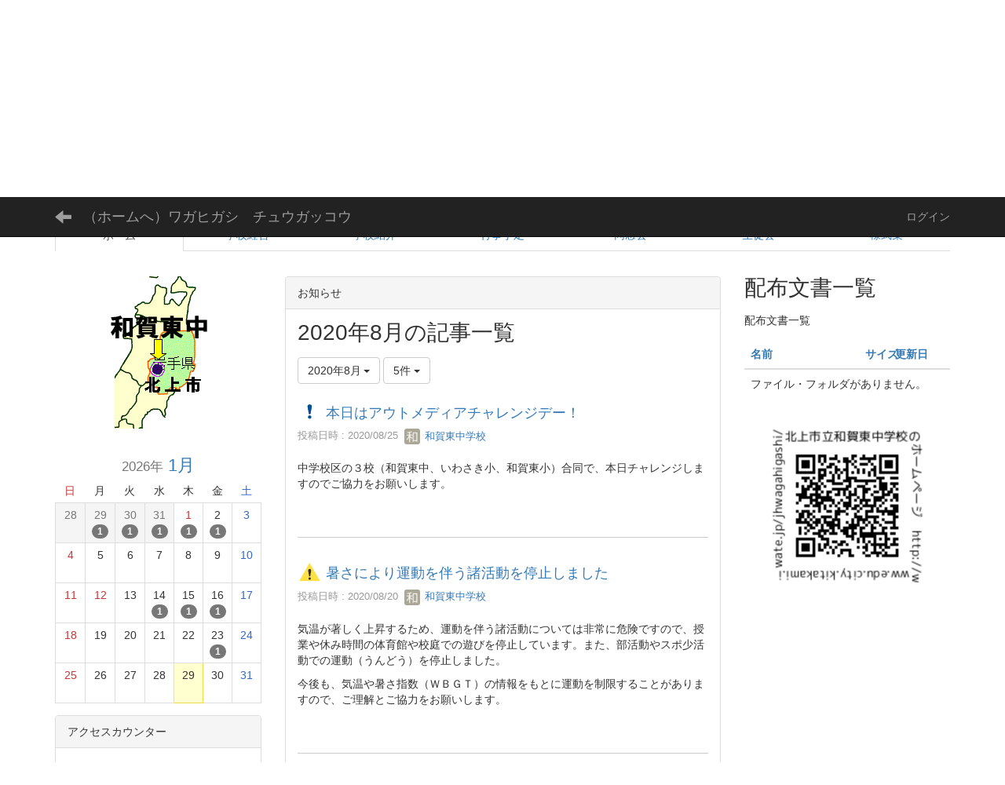

--- FILE ---
content_type: text/html; charset=UTF-8
request_url: http://jhwagahigashi.singsong.jp/www/blogs/blog_entries/year_month/8/year_month:2020-08?frame_id=13
body_size: 9188
content:
<!DOCTYPE html>
<html lang="ja" ng-app="NetCommonsApp">
	<head>
		<meta charset="utf-8">
		<meta http-equiv="X-UA-Compatible" content="IE=edge">
		<meta name="viewport" content="width=device-width, initial-scale=1">

		<title>ホーム - （ホームへ）ワガヒガシ　チュウガッコウ</title>

		<link href="/www/nc_favicon.ico?1584417615" type="image/x-icon" rel="icon"/><link href="/www/nc_favicon.ico?1584417615" type="image/x-icon" rel="shortcut icon"/><meta name="description" content="本校は、敷地に長沼古墳群（７～８世紀頃の円墳群）があり、地域の伝統芸能である鬼剣舞を継承した中学校です。昭和47年に和賀町立東中学校として開校し、平成３年に北上市立和賀東中学校となりました。"/><meta name="keywords" content="岩手県,北上市,和賀,中学校,教育,鬼剣舞,古墳,部活動,校歌,合唱,腕章,交通安全,いわさき小学校,和賀東小学校,CMS,Netcommons,NetCommons3,CakePHP"/><meta name="robots" content="index,follow"/><meta name="copyright" content="Since 2020/4 ©北上市立和賀東中学校 Junior High School All Rights Reserved."/><meta name="author" content="北上市立和賀東中学校"/>
	<link rel="stylesheet" type="text/css" href="/www/components/bootstrap/dist/css/bootstrap.min.css?1584417825"/>
	<link rel="stylesheet" type="text/css" href="/www/components/eonasdan-bootstrap-datetimepicker/build/css/bootstrap-datetimepicker.min.css?1584417807"/>
	<link rel="stylesheet" type="text/css" href="/www/css/net_commons/style.css?1584417493"/>
<link rel="stylesheet" type="text/css" href="/www/css/workflow/style.css?1584417485"/><link rel="stylesheet" type="text/css" href="/www/css/likes/style.css?1584417536"/><link rel="stylesheet" type="text/css" href="/www/css/categories/style.css?1584417532"/><link rel="stylesheet" type="text/css" href="/www/css/pages/style.css?1584417517"/><link rel="stylesheet" type="text/css" href="/www/css/boxes/style.css?1584417528"/><link rel="stylesheet" type="text/css" href="/www/css/blogs/blogs.css?1584417591"/><link rel="stylesheet" type="text/css" href="/www/css/menus/style.css?1584417533"/><link rel="stylesheet" type="text/css" href="/www/css/calendars/calendars.css?1584417543"/><link rel="stylesheet" type="text/css" href="/www/css/cabinets/cabinets.css?1584417589"/><link rel="stylesheet" type="text/css" href="/www/css/blocks/style.css?1584417522"/><link rel="stylesheet" type="text/css" href="/www/css/frames/style.css?1584417520"/><link rel="stylesheet" type="text/css" href="/www/css/users/style.css?1584417483"/><link rel="stylesheet" type="text/css" href="/www/css/user_attributes/style.css?1584417487"/><link rel="stylesheet" type="text/css" href="/www/css/wysiwyg/style.css?1584417480"/>
	<link rel="stylesheet" type="text/css" href="/www/css/bootstrap.min.css?1584417615"/>
	<link rel="stylesheet" type="text/css" href="/www/theme/Default/css/style.css?1584417613"/>

	<script type="text/javascript" src="/www/components/jquery/dist/jquery.min.js?1584417787"></script>
	<script type="text/javascript" src="/www/components/bootstrap/dist/js/bootstrap.min.js?1584417826"></script>
	<script type="text/javascript" src="/www/components/angular/angular.min.js?1584417786"></script>
	<script type="text/javascript" src="/www/components/angular-animate/angular-animate.js?1584417787"></script>
	<script type="text/javascript" src="/www/components/angular-bootstrap/ui-bootstrap-tpls.min.js?1584417787"></script>
	<script type="text/javascript" src="/www/js/net_commons/base.js?1584417505"></script>

<script>
NetCommonsApp.constant('NC3_URL', '/www');
NetCommonsApp.constant('LOGIN_USER', {"id":null});
NetCommonsApp.constant('TITLE_ICON_URL', '/www');
</script>


<script type="text/javascript" src="/www/js/likes/likes.js?1584417536"></script><script type="text/javascript" src="/www/js/net_commons/title_icon_picker.js?1584417505"></script><script type="text/javascript" src="/www/js/boxes/boxes.js?1584417528"></script><script type="text/javascript" src="/www/js/blogs/blogs.js?1584417591"></script><script type="text/javascript" src="/www/js/menus/menus.js?1584417533"></script><script type="text/javascript" src="/www/components/moment/min/moment.min.js?1584417816"></script><script type="text/javascript" src="/www/components/moment/min/moment-with-locales.min.js?1584417816"></script><script type="text/javascript" src="/www/js/calendars/calendars.js?1584417543"></script><script type="text/javascript" src="/www/js/cabinets/cabinets.js?1584417590"></script><script type="text/javascript" src="/www/AuthorizationKeys/js/authorization_keys.js?1584417523"></script><script type="text/javascript">
//<![CDATA[
		$(function() {
			$('.cabinets__index__description').popover({html: true})
		})
		// popover外クリックでpopoverを閉じる
		$('body').on('click', function(e) {
			$('[data-toggle="popover"]').each(function() {
				//the 'is' for buttons that trigger popups
				//the 'has' for icons within a button that triggers a popup
				if (!$(this).is(e.target) && $(this).has(e.target).length === 0 && $('.popover').has(e.target).length === 0) {
					$(this).popover('hide');
				}
			});
		});
	
//]]>
</script><script type="text/javascript" src="/www/js/users/users.js?1584417483"></script><script type="text/x-mathjax-config">
//<![CDATA[
MathJax.Hub.Config({
	skipStartupTypeset: true,
	tex2jax: {
		inlineMath: [['$$','$$'], ['\\\\(','\\\\)']],
		displayMath: [['\\\\[','\\\\]']]
	},
	asciimath2jax: {
		delimiters: [['$$','$$']]
	}
});

//]]>
</script><script type="text/javascript" src="/www/components/MathJax/MathJax.js?config=TeX-MML-AM_CHTML"></script><script type="text/javascript">
//<![CDATA[
$(document).ready(function(){
	MathJax.Hub.Queue(['Typeset', MathJax.Hub, 'nc-container']);
});

//]]>
</script>	</head>

	<body class=" body-nologgedin" ng-controller="NetCommons.base">
		
		

<header id="nc-system-header" class="nc-system-header-nologgedin">
	<nav class="navbar navbar-inverse navbar-fixed-top" role="navigation">
		<div class="container clearfix text-nowrap">
			<div class="navbar-header">
				<button type="button" class="navbar-toggle" data-toggle="collapse" data-target="#nc-system-header-navbar">
					<span class="sr-only">Toggle navigation</span>
					<span class="icon-bar"></span>
					<span class="icon-bar"></span>
					<span class="icon-bar"></span>
				</button>

									<a href="/www/" class="nc-page-refresh pull-left visible-xs navbar-brand"><span class="glyphicon glyphicon-arrow-left"> </span></a>					<a href="/www/" class="nc-page-refresh pull-left hidden-xs navbar-brand"><span class="glyphicon glyphicon-arrow-left"> </span></a>				
				<a href="/www/" class="navbar-brand">（ホームへ）ワガヒガシ　チュウガッコウ</a>			</div>
			<div id="nc-system-header-navbar" class="navbar-collapse collapse">
				<ul class="nav navbar-nav navbar-right">
					
					
					
					
					
																	<li>
							<a href="/www/auth/login">ログイン</a>						</li>
					
				</ul>
			</div>
		</div>
	</nav>
</header>


<div id="loading" class="nc-loading" ng-show="sending" ng-cloak>
	<img src="/www/img/net_commons/loading.svg?1584417493" alt=""/></div>

		<main id="nc-container" class="container" ng-init="hashChange()">
			
<header id="container-header">
	
<div class="boxes-1">
	<div id="box-17">
<section class="frame panel-none nc-content plugin-announcements">
	
	<div class="panel-body block">
		

	<article>
		<table><tbody><tr><td><img class="img-responsive nc3-img pull-left" title="校名" src="http://jhwagahigashi.singsong.jp/www/wysiwyg/image/download/1/9" alt="校名" /> </td>
<td><img class="img-responsive nc3-img pull-left" title="和賀東中イメージ写真" src="http://jhwagahigashi.singsong.jp/www/wysiwyg/image/download/1/8" alt="和賀東中イメージ写真" /> </td>
</tr></tbody></table>	</article>
	</div>
</section>

<section class="frame panel-none nc-content plugin-menus">
			<div class="panel-heading clearfix">
						<span>メニュー</span>

					</div>
	
	<div class="panel-body block">
		
<nav ng-controller="MenusController">

<nav class="menu-header navbar-default">
	<div class="clearfix">
		<button type="button" class="btn btn-default visible-xs-block pull-right navbar-toggle"
				data-toggle="collapse" data-target="#menus-9" aria-expanded="false">
			<span class="icon-bar"></span>
			<span class="icon-bar"></span>
			<span class="icon-bar"></span>
		</button>
	</div>

	<div id="menus-9" class="collapse navbar-collapse">
		<div class="hidden-xs">
			<ul class="list-group nav nav-tabs nav-justified menu-header-tabs" role="tablist">
				<li class="active" ng-click="linkClick('MenuFramesPageHeader94')"><a href="/www/" id="MenuFramesPageHeader94" title="ホーム" class="clearfix"><span>ホーム</span></a></li><li ng-click="linkClick('MenuFramesPageHeader910')"><a href="/www/page_20200414054913" id="MenuFramesPageHeader910" title="学校経営" class="clearfix"><span>学校経営</span></a></li><li ng-click="linkClick('MenuFramesPageHeader917')"><a href="/www/page_20200601054508" id="MenuFramesPageHeader917" title="学校紹介" class="clearfix"><span>学校紹介</span></a></li><li ng-click="linkClick('MenuFramesPageHeader911')"><a href="/www/page_20200414054931" id="MenuFramesPageHeader911" title="行事予定" class="clearfix"><span>行事予定</span></a></li><li ng-click="linkClick('MenuFramesPageHeader925')"><a href="/www/page_20210209075107" id="MenuFramesPageHeader925" title="同窓会" class="clearfix"><span>同窓会</span></a></li><li ng-click="linkClick('MenuFramesPageHeader924')"><a href="/www/page_20210208060143" id="MenuFramesPageHeader924" title="生徒会" class="clearfix"><span>生徒会</span></a></li><li ng-click="linkClick('MenuFramesPageHeader912')"><a href="/www/page_20200414054944" id="MenuFramesPageHeader912" title="様式集" class="clearfix"><span>様式集</span></a></li>			</ul>
		</div>

		<div class="visible-xs-block">
			<div class="list-group"><a href="/www/" id="MenuFramesPageMajor94" class="list-group-item clearfix menu-tree-0 active"><span class="pull-left">ホーム</span><span class="pull-right"></span></a><a href="/www/page_20200414054913" id="MenuFramesPageMajor910" class="list-group-item clearfix menu-tree-0"><span class="pull-left">学校経営</span><span class="pull-right"></span></a><a href="/www/page_20200601054508" id="MenuFramesPageMajor917" class="list-group-item clearfix menu-tree-0"><span class="pull-left">学校紹介</span><span class="pull-right"></span></a><a href="/www/page_20200414054931" id="MenuFramesPageMajor911" class="list-group-item clearfix menu-tree-0"><span class="pull-left">行事予定</span><span class="pull-right"></span></a><a href="/www/page_20210209075107" id="MenuFramesPageMajor925" class="list-group-item clearfix menu-tree-0"><span class="pull-left">同窓会</span><span class="pull-right"></span></a><a href="/www/page_20210208060143" id="MenuFramesPageMajor924" class="list-group-item clearfix menu-tree-0"><span class="pull-left">生徒会</span><span class="pull-right"></span></a><a href="/www/page_20200414054944" id="MenuFramesPageMajor912" class="list-group-item clearfix menu-tree-0"><span class="pull-left">様式集</span><span class="pull-right"></span></a></div>		</div>
	</div>
</nav>


</nav>

	</div>
</section>
</div></div>
</header>

			<div class="row">
				<div id="container-main" role="main" class="col-md-6 col-md-push-3">
<section id="frame-13" class="frame panel panel-default nc-content plugin-blogs">
			<div class="panel-heading clearfix">
						<span>お知らせ</span>

					</div>
	
	<div class="panel-body block">
		
<article class="blogEntries index " ng-controller="Blogs.Entries" ng-init="init(13)">
	<h1 class="blogs_blogTitle">2020年8月の記事一覧</h1>

	<header class="clearfix blogs_navigation_header">
		<div class="pull-left">
			<span class="dropdown">
				<button class="btn btn-default dropdown-toggle" type="button" id="dropdownMenu1" data-toggle="dropdown" aria-expanded="true">
					<span class="pull-left nc-drop-down-ellipsis">
						2020年8月					</span>
					<span class="pull-right">
						<span class="caret"></span>
					</span>
				</button>
				<ul class="dropdown-menu" role="menu" aria-labelledby="dropdownMenu1">
					<li role="presentation"><a role="menuitem" tabindex="-1" href="/www/blogs/blog_entries/index/8?frame_id=13">全ての記事</a></li>

											<li role="presentation" class="dropdown-header">カテゴリ</li>

						


	<li>
		<a href="/www/blogs/blog_entries/index/8/category_id:1?frame_id=13">通知</a>	</li>
	<li>
		<a href="/www/blogs/blog_entries/index/8/category_id:2?frame_id=13">Top　お知らせ</a>	</li>


					
					<li role="presentation" class="divider"></li>

					<li role="presentation" class="dropdown-header">アーカイブ</li>
					
						<li role="presentation"><a role="menuitem" tabindex="-1" href="/www/blogs/blog_entries/year_month/8/year_month:2026-01?frame_id=13">2026年1月 (2)</a></li>
					
						<li role="presentation"><a role="menuitem" tabindex="-1" href="/www/blogs/blog_entries/year_month/8/year_month:2025-12?frame_id=13">2025年12月 (1)</a></li>
					
						<li role="presentation"><a role="menuitem" tabindex="-1" href="/www/blogs/blog_entries/year_month/8/year_month:2025-11?frame_id=13">2025年11月 (1)</a></li>
					
						<li role="presentation"><a role="menuitem" tabindex="-1" href="/www/blogs/blog_entries/year_month/8/year_month:2025-10?frame_id=13">2025年10月 (0)</a></li>
					
						<li role="presentation"><a role="menuitem" tabindex="-1" href="/www/blogs/blog_entries/year_month/8/year_month:2025-09?frame_id=13">2025年9月 (3)</a></li>
					
						<li role="presentation"><a role="menuitem" tabindex="-1" href="/www/blogs/blog_entries/year_month/8/year_month:2025-08?frame_id=13">2025年8月 (3)</a></li>
					
						<li role="presentation"><a role="menuitem" tabindex="-1" href="/www/blogs/blog_entries/year_month/8/year_month:2025-07?frame_id=13">2025年7月 (3)</a></li>
					
						<li role="presentation"><a role="menuitem" tabindex="-1" href="/www/blogs/blog_entries/year_month/8/year_month:2025-06?frame_id=13">2025年6月 (2)</a></li>
					
						<li role="presentation"><a role="menuitem" tabindex="-1" href="/www/blogs/blog_entries/year_month/8/year_month:2025-05?frame_id=13">2025年5月 (2)</a></li>
					
						<li role="presentation"><a role="menuitem" tabindex="-1" href="/www/blogs/blog_entries/year_month/8/year_month:2025-04?frame_id=13">2025年4月 (3)</a></li>
					
						<li role="presentation"><a role="menuitem" tabindex="-1" href="/www/blogs/blog_entries/year_month/8/year_month:2025-03?frame_id=13">2025年3月 (3)</a></li>
					
						<li role="presentation"><a role="menuitem" tabindex="-1" href="/www/blogs/blog_entries/year_month/8/year_month:2025-02?frame_id=13">2025年2月 (1)</a></li>
					
						<li role="presentation"><a role="menuitem" tabindex="-1" href="/www/blogs/blog_entries/year_month/8/year_month:2025-01?frame_id=13">2025年1月 (4)</a></li>
					
						<li role="presentation"><a role="menuitem" tabindex="-1" href="/www/blogs/blog_entries/year_month/8/year_month:2024-12?frame_id=13">2024年12月 (5)</a></li>
					
						<li role="presentation"><a role="menuitem" tabindex="-1" href="/www/blogs/blog_entries/year_month/8/year_month:2024-11?frame_id=13">2024年11月 (2)</a></li>
					
						<li role="presentation"><a role="menuitem" tabindex="-1" href="/www/blogs/blog_entries/year_month/8/year_month:2024-10?frame_id=13">2024年10月 (5)</a></li>
					
						<li role="presentation"><a role="menuitem" tabindex="-1" href="/www/blogs/blog_entries/year_month/8/year_month:2024-09?frame_id=13">2024年9月 (0)</a></li>
					
						<li role="presentation"><a role="menuitem" tabindex="-1" href="/www/blogs/blog_entries/year_month/8/year_month:2024-08?frame_id=13">2024年8月 (5)</a></li>
					
						<li role="presentation"><a role="menuitem" tabindex="-1" href="/www/blogs/blog_entries/year_month/8/year_month:2024-07?frame_id=13">2024年7月 (0)</a></li>
					
						<li role="presentation"><a role="menuitem" tabindex="-1" href="/www/blogs/blog_entries/year_month/8/year_month:2024-06?frame_id=13">2024年6月 (8)</a></li>
					
						<li role="presentation"><a role="menuitem" tabindex="-1" href="/www/blogs/blog_entries/year_month/8/year_month:2024-05?frame_id=13">2024年5月 (3)</a></li>
					
						<li role="presentation"><a role="menuitem" tabindex="-1" href="/www/blogs/blog_entries/year_month/8/year_month:2024-04?frame_id=13">2024年4月 (4)</a></li>
					
						<li role="presentation"><a role="menuitem" tabindex="-1" href="/www/blogs/blog_entries/year_month/8/year_month:2024-03?frame_id=13">2024年3月 (0)</a></li>
					
						<li role="presentation"><a role="menuitem" tabindex="-1" href="/www/blogs/blog_entries/year_month/8/year_month:2024-02?frame_id=13">2024年2月 (7)</a></li>
					
						<li role="presentation"><a role="menuitem" tabindex="-1" href="/www/blogs/blog_entries/year_month/8/year_month:2024-01?frame_id=13">2024年1月 (0)</a></li>
					
						<li role="presentation"><a role="menuitem" tabindex="-1" href="/www/blogs/blog_entries/year_month/8/year_month:2023-12?frame_id=13">2023年12月 (0)</a></li>
					
						<li role="presentation"><a role="menuitem" tabindex="-1" href="/www/blogs/blog_entries/year_month/8/year_month:2023-11?frame_id=13">2023年11月 (8)</a></li>
					
						<li role="presentation"><a role="menuitem" tabindex="-1" href="/www/blogs/blog_entries/year_month/8/year_month:2023-10?frame_id=13">2023年10月 (2)</a></li>
					
						<li role="presentation"><a role="menuitem" tabindex="-1" href="/www/blogs/blog_entries/year_month/8/year_month:2023-09?frame_id=13">2023年9月 (6)</a></li>
					
						<li role="presentation"><a role="menuitem" tabindex="-1" href="/www/blogs/blog_entries/year_month/8/year_month:2023-08?frame_id=13">2023年8月 (4)</a></li>
					
						<li role="presentation"><a role="menuitem" tabindex="-1" href="/www/blogs/blog_entries/year_month/8/year_month:2023-07?frame_id=13">2023年7月 (10)</a></li>
					
						<li role="presentation"><a role="menuitem" tabindex="-1" href="/www/blogs/blog_entries/year_month/8/year_month:2023-06?frame_id=13">2023年6月 (9)</a></li>
					
						<li role="presentation"><a role="menuitem" tabindex="-1" href="/www/blogs/blog_entries/year_month/8/year_month:2023-05?frame_id=13">2023年5月 (4)</a></li>
					
						<li role="presentation"><a role="menuitem" tabindex="-1" href="/www/blogs/blog_entries/year_month/8/year_month:2023-04?frame_id=13">2023年4月 (8)</a></li>
					
						<li role="presentation"><a role="menuitem" tabindex="-1" href="/www/blogs/blog_entries/year_month/8/year_month:2023-03?frame_id=13">2023年3月 (0)</a></li>
					
						<li role="presentation"><a role="menuitem" tabindex="-1" href="/www/blogs/blog_entries/year_month/8/year_month:2023-02?frame_id=13">2023年2月 (0)</a></li>
					
						<li role="presentation"><a role="menuitem" tabindex="-1" href="/www/blogs/blog_entries/year_month/8/year_month:2023-01?frame_id=13">2023年1月 (4)</a></li>
					
						<li role="presentation"><a role="menuitem" tabindex="-1" href="/www/blogs/blog_entries/year_month/8/year_month:2022-12?frame_id=13">2022年12月 (6)</a></li>
					
						<li role="presentation"><a role="menuitem" tabindex="-1" href="/www/blogs/blog_entries/year_month/8/year_month:2022-11?frame_id=13">2022年11月 (6)</a></li>
					
						<li role="presentation"><a role="menuitem" tabindex="-1" href="/www/blogs/blog_entries/year_month/8/year_month:2022-10?frame_id=13">2022年10月 (10)</a></li>
					
						<li role="presentation"><a role="menuitem" tabindex="-1" href="/www/blogs/blog_entries/year_month/8/year_month:2022-09?frame_id=13">2022年9月 (8)</a></li>
					
						<li role="presentation"><a role="menuitem" tabindex="-1" href="/www/blogs/blog_entries/year_month/8/year_month:2022-08?frame_id=13">2022年8月 (2)</a></li>
					
						<li role="presentation"><a role="menuitem" tabindex="-1" href="/www/blogs/blog_entries/year_month/8/year_month:2022-07?frame_id=13">2022年7月 (15)</a></li>
					
						<li role="presentation"><a role="menuitem" tabindex="-1" href="/www/blogs/blog_entries/year_month/8/year_month:2022-06?frame_id=13">2022年6月 (7)</a></li>
					
						<li role="presentation"><a role="menuitem" tabindex="-1" href="/www/blogs/blog_entries/year_month/8/year_month:2022-05?frame_id=13">2022年5月 (10)</a></li>
					
						<li role="presentation"><a role="menuitem" tabindex="-1" href="/www/blogs/blog_entries/year_month/8/year_month:2022-04?frame_id=13">2022年4月 (5)</a></li>
					
						<li role="presentation"><a role="menuitem" tabindex="-1" href="/www/blogs/blog_entries/year_month/8/year_month:2022-03?frame_id=13">2022年3月 (6)</a></li>
					
						<li role="presentation"><a role="menuitem" tabindex="-1" href="/www/blogs/blog_entries/year_month/8/year_month:2022-02?frame_id=13">2022年2月 (2)</a></li>
					
						<li role="presentation"><a role="menuitem" tabindex="-1" href="/www/blogs/blog_entries/year_month/8/year_month:2022-01?frame_id=13">2022年1月 (3)</a></li>
					
						<li role="presentation"><a role="menuitem" tabindex="-1" href="/www/blogs/blog_entries/year_month/8/year_month:2021-12?frame_id=13">2021年12月 (6)</a></li>
					
						<li role="presentation"><a role="menuitem" tabindex="-1" href="/www/blogs/blog_entries/year_month/8/year_month:2021-11?frame_id=13">2021年11月 (4)</a></li>
					
						<li role="presentation"><a role="menuitem" tabindex="-1" href="/www/blogs/blog_entries/year_month/8/year_month:2021-10?frame_id=13">2021年10月 (0)</a></li>
					
						<li role="presentation"><a role="menuitem" tabindex="-1" href="/www/blogs/blog_entries/year_month/8/year_month:2021-09?frame_id=13">2021年9月 (8)</a></li>
					
						<li role="presentation"><a role="menuitem" tabindex="-1" href="/www/blogs/blog_entries/year_month/8/year_month:2021-08?frame_id=13">2021年8月 (6)</a></li>
					
						<li role="presentation"><a role="menuitem" tabindex="-1" href="/www/blogs/blog_entries/year_month/8/year_month:2021-07?frame_id=13">2021年7月 (4)</a></li>
					
						<li role="presentation"><a role="menuitem" tabindex="-1" href="/www/blogs/blog_entries/year_month/8/year_month:2021-06?frame_id=13">2021年6月 (5)</a></li>
					
						<li role="presentation"><a role="menuitem" tabindex="-1" href="/www/blogs/blog_entries/year_month/8/year_month:2021-05?frame_id=13">2021年5月 (2)</a></li>
					
						<li role="presentation"><a role="menuitem" tabindex="-1" href="/www/blogs/blog_entries/year_month/8/year_month:2021-04?frame_id=13">2021年4月 (3)</a></li>
					
						<li role="presentation"><a role="menuitem" tabindex="-1" href="/www/blogs/blog_entries/year_month/8/year_month:2021-03?frame_id=13">2021年3月 (6)</a></li>
					
						<li role="presentation"><a role="menuitem" tabindex="-1" href="/www/blogs/blog_entries/year_month/8/year_month:2021-02?frame_id=13">2021年2月 (4)</a></li>
					
						<li role="presentation"><a role="menuitem" tabindex="-1" href="/www/blogs/blog_entries/year_month/8/year_month:2021-01?frame_id=13">2021年1月 (3)</a></li>
					
						<li role="presentation"><a role="menuitem" tabindex="-1" href="/www/blogs/blog_entries/year_month/8/year_month:2020-12?frame_id=13">2020年12月 (4)</a></li>
					
						<li role="presentation"><a role="menuitem" tabindex="-1" href="/www/blogs/blog_entries/year_month/8/year_month:2020-11?frame_id=13">2020年11月 (4)</a></li>
					
						<li role="presentation"><a role="menuitem" tabindex="-1" href="/www/blogs/blog_entries/year_month/8/year_month:2020-10?frame_id=13">2020年10月 (8)</a></li>
					
						<li role="presentation"><a role="menuitem" tabindex="-1" href="/www/blogs/blog_entries/year_month/8/year_month:2020-09?frame_id=13">2020年9月 (6)</a></li>
					
						<li role="presentation"><a role="menuitem" tabindex="-1" href="/www/blogs/blog_entries/year_month/8/year_month:2020-08?frame_id=13">2020年8月 (8)</a></li>
					
						<li role="presentation"><a role="menuitem" tabindex="-1" href="/www/blogs/blog_entries/year_month/8/year_month:2020-07?frame_id=13">2020年7月 (4)</a></li>
					
						<li role="presentation"><a role="menuitem" tabindex="-1" href="/www/blogs/blog_entries/year_month/8/year_month:2020-06?frame_id=13">2020年6月 (7)</a></li>
					
						<li role="presentation"><a role="menuitem" tabindex="-1" href="/www/blogs/blog_entries/year_month/8/year_month:2020-05?frame_id=13">2020年5月 (12)</a></li>
					
						<li role="presentation"><a role="menuitem" tabindex="-1" href="/www/blogs/blog_entries/year_month/8/year_month:2020-04?frame_id=13">2020年4月 (2)</a></li>
									</ul>
			</span>
			
<span class="btn-group">
	<button type="button" class="btn btn-default dropdown-toggle" data-toggle="dropdown" aria-expanded="false">
		5件		<span class="caret"></span>
	</button>
	<ul class="dropdown-menu" role="menu">
					<li>
				<a href="/www/blogs/blog_entries/year_month/8/year_month:2020-08/limit:1?frame_id=13">1件</a>			</li>
					<li>
				<a href="/www/blogs/blog_entries/year_month/8/year_month:2020-08/limit:5?frame_id=13">5件</a>			</li>
					<li>
				<a href="/www/blogs/blog_entries/year_month/8/year_month:2020-08/limit:10?frame_id=13">10件</a>			</li>
					<li>
				<a href="/www/blogs/blog_entries/year_month/8/year_month:2020-08/limit:20?frame_id=13">20件</a>			</li>
					<li>
				<a href="/www/blogs/blog_entries/year_month/8/year_month:2020-08/limit:50?frame_id=13">50件</a>			</li>
					<li>
				<a href="/www/blogs/blog_entries/year_month/8/year_month:2020-08/limit:100?frame_id=13">100件</a>			</li>
			</ul>
</span>
			

		</div>

		
	</header>

			<div class="nc-content-list">
			
				<article class="blogs_entry" ng-controller="Blogs.Entries.Entry">
					<h2 class="blogs_entry_title">
						<img src="/www/img/title_icon/10_020_exclamation.svg?1584417615" alt="！" title="！" class="nc-title-icon"/>						<a href="/www/blogs/blog_entries/view/8/62c6c7504c29408a005cc63f6e2d3ced?frame_id=13">本日はアウトメディアチャレンジデー！</a>											</h2>
					<div class="blogs_entry_meta">
	<div>

		投稿日時 : 2020/08/25&nbsp;

		<a href="#" ng-controller="Users.controller" title="和賀東中学校"><img src="/www/users/users/download/2/avatar/thumb?" class="user-avatar-xs" alt=""/> 和賀東中学校</a>&nbsp;

		
	</div>
</div>

					<div class="clearfix blogs_entry_body1">
						<p>中学校区の３校（和賀東中、いわさき小、和賀東小）合同で、本日チャレンジしますのでご協力をお願いします。</p>					</div>
										<div class="clearfix blogs_entry_reaction">
	<div class="pull-left">
		
		<div class="pull-left">
							<span class="blogs__content-comment-count">
					</span>
					</div>

		<div class="pull-left">
					</div>
	</div>
</div>
				</article>

			
				<article class="blogs_entry" ng-controller="Blogs.Entries.Entry">
					<h2 class="blogs_entry_title">
						<img src="/www/img/title_icon/10_070_warning.svg?1584417615" alt="注意" title="注意" class="nc-title-icon"/>						<a href="/www/blogs/blog_entries/view/8/60beb48790adffa0167f36dde95ce52d?frame_id=13">暑さにより運動を伴う諸活動を停止しました</a>											</h2>
					<div class="blogs_entry_meta">
	<div>

		投稿日時 : 2020/08/20&nbsp;

		<a href="#" ng-controller="Users.controller" title="和賀東中学校"><img src="/www/users/users/download/2/avatar/thumb?" class="user-avatar-xs" alt=""/> 和賀東中学校</a>&nbsp;

		
	</div>
</div>

					<div class="clearfix blogs_entry_body1">
						<p>気温が著しく上昇するため、運動を伴う諸活動については非常に危険ですので、授業や休み時間の体育館や校庭での遊びを停止しています。また、部活動やスポ少活動での運動（うんどう）を停止しました。</p>
<p>今後も、気温や暑さ指数（ＷＢＧＴ）の情報をもとに運動を制限することがありますので、ご理解とご協力をお願いします。</p>					</div>
										<div class="clearfix blogs_entry_reaction">
	<div class="pull-left">
		
		<div class="pull-left">
							<span class="blogs__content-comment-count">
					</span>
					</div>

		<div class="pull-left">
					</div>
	</div>
</div>
				</article>

			
				<article class="blogs_entry" ng-controller="Blogs.Entries.Entry">
					<h2 class="blogs_entry_title">
												<a href="/www/blogs/blog_entries/view/8/71fcbf208d8a5d79ba860b5fa2e75faf?frame_id=13">２学期の諸行事期日等の変更について</a>											</h2>
					<div class="blogs_entry_meta">
	<div>

		投稿日時 : 2020/08/20&nbsp;

		<a href="#" ng-controller="Users.controller" title="和賀東中学校"><img src="/www/users/users/download/2/avatar/thumb?" class="user-avatar-xs" alt=""/> 和賀東中学校</a>&nbsp;

		
	</div>
</div>

					<div class="clearfix blogs_entry_body1">
						<p>保護者のみなさまへ</p>
<p>本日、生徒を通じて文書を配布しました。（「配布文書一覧」に掲載しています）</p>					</div>
										<div class="clearfix blogs_entry_reaction">
	<div class="pull-left">
		
		<div class="pull-left">
							<span class="blogs__content-comment-count">
					</span>
					</div>

		<div class="pull-left">
					</div>
	</div>
</div>
				</article>

			
				<article class="blogs_entry" ng-controller="Blogs.Entries.Entry">
					<h2 class="blogs_entry_title">
												<a href="/www/blogs/blog_entries/view/8/401938d7b865e28d8bfbccc736a62964?frame_id=13">２学期が始まりました</a>											</h2>
					<div class="blogs_entry_meta">
	<div>

		投稿日時 : 2020/08/18&nbsp;

		<a href="#" ng-controller="Users.controller" title="和賀東中学校"><img src="/www/users/users/download/2/avatar/thumb?" class="user-avatar-xs" alt=""/> 和賀東中学校</a>&nbsp;

		
	</div>
</div>

					<div class="clearfix blogs_entry_body1">
						<p><img class="img-responsive nc3-img nc3-img-block center-block" title="2学期開始" src="http://jhwagahigashi.singsong.jp/www/wysiwyg/image/download/1/86/big" alt="2学期開始" data-imgid="86" data-position="center" data-size="big" />始業式の式辞で、甲子園交流大会で選手宣誓をした２名の選手についての話がありました。困難な状況にあっても、一つ一つのことに真剣に向き合い、様々な活動ができることに感謝の気持ちをもって、大事に活動していく２学期にしてほしいという内容でした。</p>
<p><img class="img-responsive nc3-img center-block" title="ｽｸｰﾙｻﾎﾟｰﾄｽﾀｯﾌ" src="http://jhwagahigashi.singsong.jp/www/wysiwyg/image/download/1/85" alt="ｽｸｰﾙｻﾎﾟｰﾄｽﾀｯﾌ" data-imgid="85" data-position="center" data-size="" /></p>
<p>スクールサポートスタッフの紹介式がありました。２学期から毎日、新型コロナウィルス感染症予防を中心としたお仕事をしていただきます。</p>					</div>
										<div class="clearfix blogs_entry_reaction">
	<div class="pull-left">
		
		<div class="pull-left">
							<span class="blogs__content-comment-count">
					</span>
					</div>

		<div class="pull-left">
					</div>
	</div>
</div>
				</article>

			
				<article class="blogs_entry" ng-controller="Blogs.Entries.Entry">
					<h2 class="blogs_entry_title">
												<a href="/www/blogs/blog_entries/view/8/2b9234b6a9c7909f5016b9d2e0eac960?frame_id=13">保健室にエアコンが設置されます</a>											</h2>
					<div class="blogs_entry_meta">
	<div>

		投稿日時 : 2020/08/06&nbsp;

		<a href="#" ng-controller="Users.controller" title="和賀東中学校"><img src="/www/users/users/download/2/avatar/thumb?" class="user-avatar-xs" alt=""/> 和賀東中学校</a>&nbsp;

		
	</div>
</div>

					<div class="clearfix blogs_entry_body1">
						<p><img class="img-responsive nc3-img nc3-img-block center-block" title="保健室へのエアコン設置工事" src="http://jhwagahigashi.singsong.jp/www/wysiwyg/image/download/1/82/big" alt="保健室へのエアコン設置工事" data-imgid="82" data-position="center" data-size="big" /></p>
<p>普通教室にはエアコンが設置され、６月から稼働して熱中症予防に役立っていました。</p>
<p>本日、ようやく保健室へのエアコン設置工事が始まりましたので、２学期からは具合の悪くなった生徒たちのために使用します。</p>					</div>
										<div class="clearfix blogs_entry_reaction">
	<div class="pull-left">
		
		<div class="pull-left">
							<span class="blogs__content-comment-count">
					</span>
					</div>

		<div class="pull-left">
					</div>
	</div>
</div>
				</article>

			
			
	<nav class="text-center">
		<ul class="pagination">
			
			<li class="active"><a>1</a></li><li><a href="/www/blogs/blog_entries/year_month/year_month:2020-08/page:2?frame_id=13">2</a></li>
			<li><a href="/www/blogs/blog_entries/year_month/year_month:2020-08/page:2?frame_id=13" rel="last">»</a></li>		</ul>
	</nav>
		</div>
	
</article>
	</div>
</section>
</div>
				
<div id="container-major" class="col-md-3 col-md-pull-6">
	
<div class="boxes-2">
	<div id="box-18">
<section class="frame panel-none nc-content plugin-announcements">
	
	<div class="panel-body block">
		

	<article>
		<p><img class="img-responsive nc3-img center-block" title="和賀東中学校の位置" src="http://jhwagahigashi.singsong.jp/www/wysiwyg/image/download/1/180/small" alt="和賀東中学校の位置" /></p>	</article>
	</div>
</section>

<section class="frame panel-none nc-content plugin-calendars">
	
	<div class="panel-body block">
		
<article ng-controller="CalendarsDetailEdit" class="block-setting-body">

	<div class="row">
		<div class="col-xs-12 text-center calendar-smonthly-div calendar-small-title">
			<a href="/www/calendars/calendars/index/?page_id=4&amp;frame_id=16&amp;style=largemonthly"><div class="h2"><small>2026年</small> 1月</div></a>		</div>
	</div>

	<div class="calendar-smonthly-div">
		<table>
			<tbody>
			<tr>
				<td class='calendar-col-small-day-head'><span class='calendar-sunday h4'>日</span></td>
				<td class='calendar-col-small-day-head'><span class='h4'>月</span></td>
				<td class='calendar-col-small-day-head'><span class='h4'>火</span></td>
				<td class='calendar-col-small-day-head'><span class='h4'>水</span></td>
				<td class='calendar-col-small-day-head'><span class='h4'>木</span></td>
				<td class='calendar-col-small-day-head'><span class='h4'>金</span></td>
				<td class='calendar-col-small-day-head'><span class='calendar-saturday h4'>土</span></td>
			</tr>
			<tr><td class='calendar-col-small-day calendar-out-of-range calendar-plan-list' data-url='/www/calendars/calendars/index?page_id=4&frame_id=16&style=daily&tab=list&year=2025&month=12&day=28'><div><span class='text-center text-muted'>28</span></div><div>&nbsp</div></td><td class='calendar-col-small-day calendar-out-of-range calendar-plan-list' data-url='/www/calendars/calendars/index?page_id=4&frame_id=16&style=daily&tab=list&year=2025&month=12&day=29'><div><span class='text-center text-muted'>29</span></div><div><span class="badge">1</span></div></td><td class='calendar-col-small-day calendar-out-of-range calendar-plan-list' data-url='/www/calendars/calendars/index?page_id=4&frame_id=16&style=daily&tab=list&year=2025&month=12&day=30'><div><span class='text-center text-muted'>30</span></div><div><span class="badge">1</span></div></td><td class='calendar-col-small-day calendar-out-of-range calendar-plan-list' data-url='/www/calendars/calendars/index?page_id=4&frame_id=16&style=daily&tab=list&year=2025&month=12&day=31'><div><span class='text-center text-muted'>31</span></div><div><span class="badge">1</span></div></td><td class='calendar-col-small-day calendar-plan-list ' data-url='/www/calendars/calendars/index?page_id=4&frame_id=16&style=daily&tab=list&year=2026&month=1&day=1'><div><span class='text-center calendar-sunday'>1</span></div><div><span class="badge">1</span></div></td><td class='calendar-col-small-day calendar-plan-list ' data-url='/www/calendars/calendars/index?page_id=4&frame_id=16&style=daily&tab=list&year=2026&month=1&day=2'><div><span class='text-center '>2</span></div><div><span class="badge">1</span></div></td><td class='calendar-col-small-day calendar-plan-list ' data-url='/www/calendars/calendars/index?page_id=4&frame_id=16&style=daily&tab=list&year=2026&month=1&day=3'><div><span class='text-center calendar-saturday'>3</span></div><div>&nbsp</div></td></tr><tr><td class='calendar-col-small-day calendar-plan-list ' data-url='/www/calendars/calendars/index?page_id=4&frame_id=16&style=daily&tab=list&year=2026&month=1&day=4'><div><span class='text-center calendar-sunday'>4</span></div><div>&nbsp</div></td><td class='calendar-col-small-day calendar-plan-list ' data-url='/www/calendars/calendars/index?page_id=4&frame_id=16&style=daily&tab=list&year=2026&month=1&day=5'><div><span class='text-center '>5</span></div><div>&nbsp</div></td><td class='calendar-col-small-day calendar-plan-list ' data-url='/www/calendars/calendars/index?page_id=4&frame_id=16&style=daily&tab=list&year=2026&month=1&day=6'><div><span class='text-center '>6</span></div><div>&nbsp</div></td><td class='calendar-col-small-day calendar-plan-list ' data-url='/www/calendars/calendars/index?page_id=4&frame_id=16&style=daily&tab=list&year=2026&month=1&day=7'><div><span class='text-center '>7</span></div><div>&nbsp</div></td><td class='calendar-col-small-day calendar-plan-list ' data-url='/www/calendars/calendars/index?page_id=4&frame_id=16&style=daily&tab=list&year=2026&month=1&day=8'><div><span class='text-center '>8</span></div><div>&nbsp</div></td><td class='calendar-col-small-day calendar-plan-list ' data-url='/www/calendars/calendars/index?page_id=4&frame_id=16&style=daily&tab=list&year=2026&month=1&day=9'><div><span class='text-center '>9</span></div><div>&nbsp</div></td><td class='calendar-col-small-day calendar-plan-list ' data-url='/www/calendars/calendars/index?page_id=4&frame_id=16&style=daily&tab=list&year=2026&month=1&day=10'><div><span class='text-center calendar-saturday'>10</span></div><div>&nbsp</div></td></tr><tr><td class='calendar-col-small-day calendar-plan-list ' data-url='/www/calendars/calendars/index?page_id=4&frame_id=16&style=daily&tab=list&year=2026&month=1&day=11'><div><span class='text-center calendar-sunday'>11</span></div><div>&nbsp</div></td><td class='calendar-col-small-day calendar-plan-list ' data-url='/www/calendars/calendars/index?page_id=4&frame_id=16&style=daily&tab=list&year=2026&month=1&day=12'><div><span class='text-center calendar-sunday'>12</span></div><div>&nbsp</div></td><td class='calendar-col-small-day calendar-plan-list ' data-url='/www/calendars/calendars/index?page_id=4&frame_id=16&style=daily&tab=list&year=2026&month=1&day=13'><div><span class='text-center '>13</span></div><div>&nbsp</div></td><td class='calendar-col-small-day calendar-plan-list ' data-url='/www/calendars/calendars/index?page_id=4&frame_id=16&style=daily&tab=list&year=2026&month=1&day=14'><div><span class='text-center '>14</span></div><div><span class="badge">1</span></div></td><td class='calendar-col-small-day calendar-plan-list ' data-url='/www/calendars/calendars/index?page_id=4&frame_id=16&style=daily&tab=list&year=2026&month=1&day=15'><div><span class='text-center '>15</span></div><div><span class="badge">1</span></div></td><td class='calendar-col-small-day calendar-plan-list ' data-url='/www/calendars/calendars/index?page_id=4&frame_id=16&style=daily&tab=list&year=2026&month=1&day=16'><div><span class='text-center '>16</span></div><div><span class="badge">1</span></div></td><td class='calendar-col-small-day calendar-plan-list ' data-url='/www/calendars/calendars/index?page_id=4&frame_id=16&style=daily&tab=list&year=2026&month=1&day=17'><div><span class='text-center calendar-saturday'>17</span></div><div>&nbsp</div></td></tr><tr><td class='calendar-col-small-day calendar-plan-list ' data-url='/www/calendars/calendars/index?page_id=4&frame_id=16&style=daily&tab=list&year=2026&month=1&day=18'><div><span class='text-center calendar-sunday'>18</span></div><div>&nbsp</div></td><td class='calendar-col-small-day calendar-plan-list ' data-url='/www/calendars/calendars/index?page_id=4&frame_id=16&style=daily&tab=list&year=2026&month=1&day=19'><div><span class='text-center '>19</span></div><div>&nbsp</div></td><td class='calendar-col-small-day calendar-plan-list ' data-url='/www/calendars/calendars/index?page_id=4&frame_id=16&style=daily&tab=list&year=2026&month=1&day=20'><div><span class='text-center '>20</span></div><div>&nbsp</div></td><td class='calendar-col-small-day calendar-plan-list ' data-url='/www/calendars/calendars/index?page_id=4&frame_id=16&style=daily&tab=list&year=2026&month=1&day=21'><div><span class='text-center '>21</span></div><div>&nbsp</div></td><td class='calendar-col-small-day calendar-plan-list ' data-url='/www/calendars/calendars/index?page_id=4&frame_id=16&style=daily&tab=list&year=2026&month=1&day=22'><div><span class='text-center '>22</span></div><div>&nbsp</div></td><td class='calendar-col-small-day calendar-plan-list ' data-url='/www/calendars/calendars/index?page_id=4&frame_id=16&style=daily&tab=list&year=2026&month=1&day=23'><div><span class='text-center '>23</span></div><div><span class="badge">1</span></div></td><td class='calendar-col-small-day calendar-plan-list ' data-url='/www/calendars/calendars/index?page_id=4&frame_id=16&style=daily&tab=list&year=2026&month=1&day=24'><div><span class='text-center calendar-saturday'>24</span></div><div>&nbsp</div></td></tr><tr><td class='calendar-col-small-day calendar-plan-list ' data-url='/www/calendars/calendars/index?page_id=4&frame_id=16&style=daily&tab=list&year=2026&month=1&day=25'><div><span class='text-center calendar-sunday'>25</span></div><div>&nbsp</div></td><td class='calendar-col-small-day calendar-plan-list ' data-url='/www/calendars/calendars/index?page_id=4&frame_id=16&style=daily&tab=list&year=2026&month=1&day=26'><div><span class='text-center '>26</span></div><div>&nbsp</div></td><td class='calendar-col-small-day calendar-plan-list ' data-url='/www/calendars/calendars/index?page_id=4&frame_id=16&style=daily&tab=list&year=2026&month=1&day=27'><div><span class='text-center '>27</span></div><div>&nbsp</div></td><td class='calendar-col-small-day calendar-plan-list ' data-url='/www/calendars/calendars/index?page_id=4&frame_id=16&style=daily&tab=list&year=2026&month=1&day=28'><div><span class='text-center '>28</span></div><div>&nbsp</div></td><td class='calendar-col-small-day calendar-plan-list calendar-tbl-td-today' data-url='/www/calendars/calendars/index?page_id=4&frame_id=16&style=daily&tab=list&year=2026&month=1&day=29'><div><span class='text-center '>29</span></div><div>&nbsp</div></td><td class='calendar-col-small-day calendar-plan-list ' data-url='/www/calendars/calendars/index?page_id=4&frame_id=16&style=daily&tab=list&year=2026&month=1&day=30'><div><span class='text-center '>30</span></div><div>&nbsp</div></td><td class='calendar-col-small-day calendar-plan-list ' data-url='/www/calendars/calendars/index?page_id=4&frame_id=16&style=daily&tab=list&year=2026&month=1&day=31'><div><span class='text-center calendar-saturday'>31</span></div><div>&nbsp</div></td></tr>			</tbody>
		</table>
	  </div>
</article>
	</div>
</section>

<section class="frame panel panel-default nc-content plugin-access-counters">
			<div class="panel-heading clearfix">
						<span>アクセスカウンター</span>

					</div>
	
	<div class="panel-body block">
		
<div>
				<span class="label label-default">
			1		</span>
			<span class="label label-default">
			7		</span>
			<span class="label label-default">
			0		</span>
			<span class="label label-default">
			9		</span>
			<span class="label label-default">
			3		</span>
			<span class="label label-default">
			2		</span>
			<span class="label label-default">
			6		</span>
	</div>
	</div>
</section>

<section class="frame panel-none nc-content plugin-announcements">
	
	<div class="panel-body block">
		

	<article>
		<p>since 2020/04/19</p>	</article>
	</div>
</section>
</div></div>
</div>


				
<div id="container-minor" class="col-md-3">
	
<div class="boxes-4">
	<div id="box-19"></div><div id="box-27">
<section class="frame panel-none nc-content plugin-cabinets">
	
	<div class="panel-body block">
		
<div ng-controller="Cabinets"
		ng-init="init(18, 37)"
		class="nc-content-list">

				
	<h1 class="cabinets_cabinetTitle">配布文書一覧</h1>
	<div class="clearfix">
		<div class="pull-left cabinets__index__file-path">
			<span ng-controller="Cabinets.path" ng-init='init([],
 "/www/?frame_id=37")' ng-cloak>

		<span ng-repeat="cabinetFile in folderPath"><a ng-href="{{cabinetFile.url}}">{{cabinetFile.CabinetFile.filename}}</a><span>&nbsp;&gt;&nbsp;</span></span>
	配布文書一覧</span>
		</div>

		<div class="pull-right">
								</div>
	</div>


	<div class="row">
								<div class="col-md-12">
			
			<table
				class="table table-hover cabinets__index__file-list"
				style="table-layout: fixed"
				ng-controller="CabinetFile.index"
				ng-init="init(1)">
				<thead>
				<tr>
					<th class="cabinets__index__name">
						<a href="/www/cabinets/cabinet_files/index/18/bfe7e877e24b5e5447596f9804f9e4ef/sort:filename/direction:desc?page_id=4&amp;frame_id=37" class="asc">名前</a>					</th>
					<th class="cabinets__index__size hidden-sm hidden-xs">
						<a href="/www/cabinets/cabinet_files/index/18/bfe7e877e24b5e5447596f9804f9e4ef/sort:size/direction:asc?page_id=4&amp;frame_id=37">サイズ</a>					</th>
					<th class="cabinets__index__modified">
						<a href="/www/cabinets/cabinet_files/index/18/bfe7e877e24b5e5447596f9804f9e4ef/sort:modified/direction:asc?page_id=4&amp;frame_id=37">更新日</a>					</th>
					<th class="cabinets__index__button"></th>
				</tr>
				</thead>

				<tbody>
				
									<tr>
						<td colspan="4">
							ファイル・フォルダがありません。						</td>
					</tr>
				
				
				</tbody>
			</table>

		</div>
	</div>

</div>
	</div>
</section>

<section class="frame panel-none nc-content plugin-announcements">
	
	<div class="panel-body block">
		

	<article>
		<p><img class="img-responsive nc3-img center-block" title="ホームページのQRコード" src="http://jhwagahigashi.singsong.jp/www/wysiwyg/image/download/1/16/small" alt="ホームページのQRコード" /></p>	</article>
	</div>
</section>
</div></div>
</div>
			</div>

					</main>

		<footer id="nc-system-footer" role="contentinfo">
	<div class="box-footer">
		<div class="copyright"></div>
	</div>
</footer>

<script type="text/javascript">
$(function() {
	$(document).on('keypress', 'input:not(.allow-submit)', function(event) {
		return event.which !== 13;
	});
	$('article > blockquote').css('display', 'none');
	$('<button class="btn btn-default nc-btn-blockquote"><span class="glyphicon glyphicon-option-horizontal" aria-hidden="true"></span> </button>')
		.insertBefore('article > blockquote').on('click', function(event) {
			$(this).next('blockquote').toggle();
		});
});
</script>

			</body>
</html>


--- FILE ---
content_type: image/svg+xml
request_url: http://jhwagahigashi.singsong.jp/www/img/title_icon/10_070_warning.svg?1584417615
body_size: 964
content:
<?xml version="1.0" encoding="utf-8"?>
<!-- Generator: Adobe Illustrator 15.0.0, SVG Export Plug-In . SVG Version: 6.00 Build 0)  -->
<!DOCTYPE svg PUBLIC "-//W3C//DTD SVG 1.1//EN" "http://www.w3.org/Graphics/SVG/1.1/DTD/svg11.dtd">
<svg version="1.1" id="レイヤー_1" xmlns="http://www.w3.org/2000/svg" xmlns:xlink="http://www.w3.org/1999/xlink" x="0px"
	 y="0px" width="400px" height="300px" viewBox="0 0 400 300" style="enable-background:new 0 0 400 300;" xml:space="preserve">
<style type="text/css">
<![CDATA[
	.st0{fill:#FFE045;}
	.st1{fill:#303030;}
]]>
</style>
<g>
	<path class="st0" d="M367.977,285.497L203.872,8.468c-3.336-5.631-8.743-5.601-12.016,0.068L31.973,285.43
		c-3.273,5.668-0.596,10.306,5.949,10.306h324.22C368.687,295.735,371.312,291.128,367.977,285.497z M200.031,275.015
		c-11.228,0-20.33-9.102-20.33-20.33c0-11.228,9.102-20.33,20.33-20.33c11.229,0,20.331,9.103,20.331,20.33
		C220.362,265.913,211.26,275.015,200.031,275.015z M225.095,129.259c-0.046,0.338-0.138,1.011-0.227,1.678l-14.813,82.982
		c-0.603,3.506-3.963,5.647-10.019,5.647c-6.3,0-9.418-2.142-10.022-5.647l-14.809-82.982c-0.091-0.667-0.186-1.339-0.231-1.678
		c-2.382-17.449,6.417-30.437,25.064-30.437C218.404,98.823,227.482,111.811,225.095,129.259z"/>
	<path class="st1" d="M200.038,98.823c-18.647,0-27.446,12.988-25.064,30.437c0.045,0.339,0.14,1.011,0.231,1.678l14.809,82.982
		c0.604,3.506,3.723,5.647,10.022,5.647c6.056,0,9.416-2.142,10.019-5.647l14.813-82.982c0.089-0.667,0.181-1.34,0.227-1.678
		C227.482,111.811,218.404,98.823,200.038,98.823z"/>
	<circle class="st1" cx="200.031" cy="254.685" r="20.33"/>
</g>
</svg>


--- FILE ---
content_type: application/javascript
request_url: http://jhwagahigashi.singsong.jp/www/js/cabinets/cabinets.js?1584417590
body_size: 2750
content:
/**
 * Cabinets Javascript
 */
// NetCommonsApp.directive('resize',
// ['$rootScope', '$window', '$timeout', function($rootScope, $window, $timeout){
//   return {
//     restrict: 'EA',
//     scope: {
//       resize: '&'
//     },
//     link: function(scope){
//       var timer = false;
//       angular.element($window).on('load resize', function(e){
//         console.log('resize');
//         if(timer) $timeout.cancel(timer);
//
//         timer = $timeout(function(){
//           scope.resize();
//         }, 200);
//
//       });
//     }
//   }
// }]);

NetCommonsApp.controller('Cabinets',
    ['$scope', function($scope) {
      $scope.folder = [];

      $scope.init = function(blockId, frameId) {
        $scope.frameId = frameId;
        $scope.blockId = blockId;
      };

      $scope.folderPath = [];


    }]
);


NetCommonsApp.controller('CabinetFile.index',
    ['$scope', 'NetCommonsModal', '$http', 'NC3_URL',
      function($scope, NetCommonsModal, $http, NC3_URL) {
        $scope.moved = {};
        $scope.init = function(parentId) {
          $scope.parent_id = parentId;
        };

        $scope.moveFile = function(cabinetFileKey, isFolder, data) {
          var modal = NetCommonsModal.show(
              $scope, 'CabinetFile.edit.selectFolder',
              NC3_URL + '/cabinets/cabinet_files_edit/select_folder/' + $scope.blockId +
              '/' + cabinetFileKey + '?frame_id=' + $scope.frameId);
          modal.result.then(function(parentId) {

            if ($scope.parent_id != parentId) {
              // 移動を裏で呼び出す
              // get token
              $http.get(NC3_URL + '/net_commons/net_commons/csrfToken.json')
                  .then(function(response) {
                    var token = response.data;
                    var post = data;
                    post._Token.key = token.data._Token.key;

                    post.CabinetFileTree.parent_id = parentId;
                    //POSTリクエスト
                    var url = NC3_URL + '/cabinets/cabinet_files_edit/move/' + $scope.blockId +
                        '/' + cabinetFileKey + '?frame_id=' + $scope.frameId;
                    $http.post(
                        url,
                        $.param({_method: 'POST', data: post}),
                        {cache: false,
                          headers:
                          {'Content-Type': 'application/x-www-form-urlencoded'}
                        }
                    ).then(
                        function(response) {
                          var data = response.data;
                          if (isFolder) {
                            // フォルダを動かしたらリロード
                            location.reload();
                          } else {
                            $scope.flashMessage(data.message, data.class, data.interval);
                            // 違うフォルダへ移動なので、今のフォルダ内ファイル一覧から非表示にする
                            $scope.moved[cabinetFileKey] = true;
                          }
                        },
                        function(response) {
                          var data = response.data;
                          // エラー処理
                          $scope.flashMessage(data.message, 'danger', 0);
                        });
                  },
                  function(response) {
                    //Token error condition
                    // エラー処理
                    var data = response.data;
                    $scope.flashMessage(data.message, 'danger', 0);
                  });
            }
          });
        };

        $scope.unzip = function(cabinetFileKey, data) {
          // unzipを裏で呼び出す
          // get token
          $http.get(NC3_URL + '/net_commons/net_commons/csrfToken.json')
              .then(function(response) {
                var token = response.data;
                var post = data;
                post._Token.key = token.data._Token.key;

                //POSTリクエスト
                var url = NC3_URL + '/cabinets/cabinet_files_edit/unzip/' + $scope.blockId +
                    '/' + cabinetFileKey + '?frame_id=' + $scope.frameId;
                $http.post(
                    url,
                    $.param({_method: 'POST', data: post}),
                    {cache: false,
                      headers:
                      {'Content-Type': 'application/x-www-form-urlencoded'}
                    }
                ).then(
                    function(response) {
                      var data = response.data;
                      if (data.class == 'success') {
                        // エラーがなかったらリロードする
                        location.reload();
                      } else {
                        $scope.flashMessage(data.message, data.class, 0);
                      }
                    },
                    function(response) {
                      // エラー処理
                      var data = response.data;
                      $scope.flashMessage(data.message, data.class, 0);
                    });
              },
              function(response) {
                //Token error condition
                // エラー処理
                var data = response.data;
                $scope.flashMessage(data.message, 'danger', 3);
              });
        };
      }]
);

NetCommonsApp.controller('CabinetFile.addFile',
    ['$scope', '$filter', 'NetCommonsModal', '$http', 'NC3_URL',
      function($scope, $filter, NetCommonsModal, $http, NC3_URL) {
        $scope.init = function(parentId) {
          $scope.parent_id = parentId;
        };

        $scope.addFile = function() {

          var blockId = $scope.blockId;
          var frameId = $scope.frameId;
          var url = NC3_URL + '/cabinets/cabinet_files_edit/add/' + blockId;
          if ($scope.parent_id > 0) {
            url = url + '/parent_id:' + $scope.parent_id;
          }
          url = url + '?frame_id=' + frameId;
          var modal = NetCommonsModal.show($scope, 'CabinetFile.addFileModal', url);
        };
      }
    ]
);


/**
 * AddFile Modal
 */
NetCommonsApp.controller('CabinetFile.addFileModal',
    ['$scope', '$uibModalInstance', function($scope, $uibModalInstance) {

      /**
       * dialog cancel
       *
       * @return {void}
       */
      $scope.cancel = function() {
        $uibModalInstance.dismiss('cancel');
      };
    }]
);


NetCommonsApp.controller('Cabinets.FolderTree',
    ['$scope', function($scope) {

      // $scope.treeVisible = true;
      //
      // this.trigger = function(event){
      //   $scope.$broadcast(event);
      // }
      // this.resizeHandler = function(){
      //   // Treeのサイズを取得
      //   main = angular.element(document).find('#container-main');
      //   if (main.width() < 600) {
      //     $scope.treeVisible = false;
      //   } else {
      //     $scope.treeVisible = true;
      //   }
      // }

      $scope.folder = [];

      $scope.init = function(currentFolderPath) {
        angular.forEach(currentFolderPath, function(value, key) {
          $scope.folder[value] = true;
        });
      };

      $scope.toggle = function(folderId) {
        $scope.folder[folderId] = !$scope.folder[folderId];
      };
    }]
);


NetCommonsApp.controller('Cabinets.path',
    ['$scope', 'NC3_URL', function($scope, NC3_URL) {

      $scope.init = function(folderPath, pageUrl) {

        // 一つ目だけPageUrlにする
        angular.forEach(folderPath, function(value, key) {
          if (key == 0) {
            value['url'] = pageUrl;
          } else {
            value['url'] = NC3_URL + '/cabinets/cabinet_files/index/' +
                $scope.blockId + '/' + value.CabinetFile.key + '?frame_id=' + $scope.frameId;
          }

          $scope.folderPath[key] = value;
        });
      };
    }]
);


/**
 * Cabinets edit Javascript
 */
NetCommonsApp.controller('CabinetFile.edit',
    ['$scope', '$filter', 'NetCommonsModal', '$http', 'NC3_URL',
      function($scope, $filter, NetCommonsModal, $http, NC3_URL) {
        $scope.init = function(parentId, fileKey) {
          $scope.parent_id = parentId;
          $scope.parent_id = parentId;
          $scope.fileKey = fileKey;
        };

        $scope.showFolderTree = function() {

          var selectFolderUrl = NC3_URL + '/cabinets/cabinet_files_edit/select_folder/' +
              $scope.blockId + '/';
          selectFolderUrl = selectFolderUrl + $scope.fileKey;
          // 新規作成時はfileKeyがないのでparent_idで現在位置を特定
          selectFolderUrl = selectFolderUrl + '/parent_id:' + $scope.parent_id;
          selectFolderUrl = selectFolderUrl + '?frame_id=' + $scope.frameId;

          var modal = NetCommonsModal.show($scope, 'CabinetFile.edit.selectFolder',
              selectFolderUrl);
          modal.result.then(function(parentId) {
            $scope.parent_id = parentId;

            // 親ツリーIDが変更されたので、パス情報を取得しなおす。
            //  Ajax json形式でパス情報を取得する

            var url = NC3_URL + '/cabinets/cabinet_files_edit/get_folder_path/' +
                $scope.blockId + '/tree_id:' + $scope.parent_id + '?frame_id=' + $scope.frameId;

            $http({
              url: url,
              method: 'GET'
            })
                .success(function(data, status, headers, config) {
                  var result = [];
                  angular.forEach(data['folderPath'], function(value, key) {
                    value['url'] = NC3_URL + '/cabinets/cabinet_files/index/' +
                        $scope.blockId + '/' + value.CabinetFile.key +
                        '?frame_id=' + $scope.frameId;

                    result[key] = value;
                  });
                  $scope.folderPath = result;
                })
                .error(function(data, status, headers, config) {
                  $scope.flashMessage(data.message, 'danger', 0);
                });
          });
        };

      }]
);


/**
 * selectFolder
 */
NetCommonsApp.controller('CabinetFile.edit.selectFolder',
    ['$scope', '$uibModalInstance', function($scope, $uibModalInstance) {
      /**
       * dialog cancel
       *
       * @return {void}
       */
      $scope.cancel = function() {
        $uibModalInstance.dismiss('cancel');
      };
      $scope.select = function(parentid) {
        $uibModalInstance.close(parentid);
      };
    }]
);

